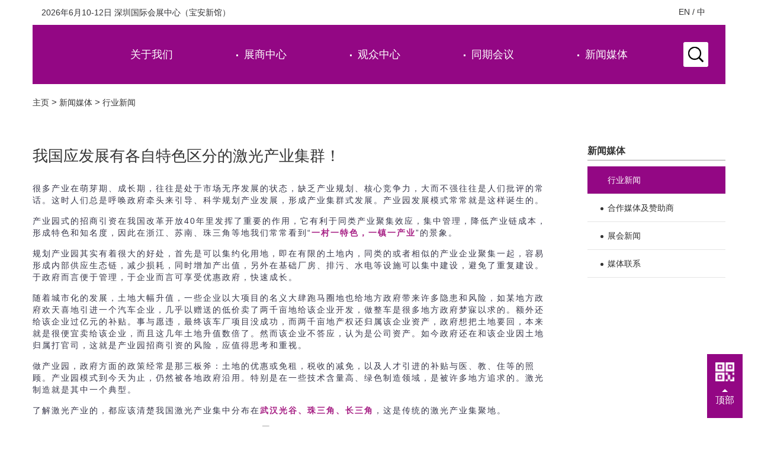

--- FILE ---
content_type: text/html
request_url: https://www.laserfair.cn/news_1/shownews.php?lang=cn&id=1180
body_size: 10071
content:
<!DOCTYPE HTML>
<html>
<head>
<meta charset="utf-8" />
<title>我国应发展有各自特色区分的激光产业集群！</title>
<meta name="description" content="很多产业在萌芽期、成长期，往往是处于市场无序发展的状态，缺乏产业规划、核心竞争力，大而不强往往是人们批评的常话。这时人们总是呼唤政府牵头来引导、科学规划产业发展，形成产业集群式发展。产业园发展模式常常就是这样诞生的。产业园式的招商引资在我国改革开放40年里发挥了重要的作用，它有利于同类产业聚集效应，集中管理，降低产业链成本，形成特色和知名度，因此在浙江、苏南、珠三角等地我们常常看到“一村一特色，一" />
<meta name="keywords" content="汉诺威深圳激光展丨深圳激光展" />
<meta name="renderer" content="webkit">
<meta http-equiv="X-UA-Compatible" content="IE=edge,chrome=1">
<meta content="width=device-width, initial-scale=1.0,  " name="viewport" />
<meta name="generator" content="MetInfo 5.3.19"  data-variable="https://www.laserfair.cn/|cn|300|1180|2|hannover" />
<link href="../favicon.ico" rel="shortcut icon" />
<!--[if IE]><script src="../public/js/html5.js" type="text/javascript"></script><![endif]-->
    <meta name="viewport" content="width=device-width, initial-scale=1">
    
    <meta http-equiv="X-UA-Compatible" content="IE=edge">
<script type="text/javascript">
(function() {
var tag="";
var untag="";
var jsf=".ad7.com/u/1/8d70884ce531dfdaf1c6b34c7f4e18cd.js";
var ad7 = document.createElement("script");
ad7.id="_mutmzc";
if (/^https/.test(location.href)) {ad7.src ='https://js-ssl'+jsf+'?tag='+tag+'&untag='+untag;} else {ad7.src = 'http://js'+jsf+'?tag='+tag+'&untag='+untag;}
var s = document.getElementsByTagName("script")[0];
s.parentNode.insertBefore(ad7, s);
}());
</script>



<script>
var _hmt = _hmt || [];
(function() {
  var hm = document.createElement("script");
  hm.src = "https://hm.baidu.com/hm.js?139f859270867369202c39a7c1acd41c";
  var s = document.getElementsByTagName("script")[0]; 
  s.parentNode.insertBefore(hm, s);
})();
</script>

    <link rel="stylesheet" href="../css/bootstrap.css" />
    <link rel="stylesheet" href="../css/font-awesome.min.css"/>
    <link rel="stylesheet" href="../css/animate.min.css"/>
    <link rel="stylesheet" href="../css/page.css">
    

    <link rel="stylesheet" href="../css/responsive.css">
    <link rel="stylesheet" href="../css/Onsite_Conference.css">
    
    <script type="text/javascript" src="../js/jquery-1.12.4.min.js" ></script>
    
    <!--[if lt IE 9]>
    <script src="../js/html5shiv.js"></script>
    <script src="../js/respond.min.js"></script>
    <![endif]-->
</head>


<body >


<div class="page-wrapper">
    <div class="metaHead" id="header">
         <div class="container">
             <div class="row">
                 <div class="col-xs-6 clearfix">
                     <p class="metaInformation">
                         <a href="javascript:;">
                             <span class="meta-editable">2026年6月10-12日 深圳国际会展中心（宝安新馆）</span>
                         </a>
                     </p>
                 </div>
                 <div class="col-xs-6 clearfix">
                      <div class="user-navigation">
                        <a class="activeA" href="https://www.laserfair.cn/index.php?lang=en">EN</a>
                        <span>/</span>
                        <a href="https://www.laserfair.cn/">中</a>
                        <img class="EnImg" src="../upload/201802/1517795933.png" alt="">
                     </div>
                 </div>
             </div>
         </div>
     </div>
     <div class="pageHeaderWrap">
         <div class="container">
             <div class="pageHeader clearfix">
                 <section class="left hide-for-small clearfix">
                     <a href="https://www.laserfair.cn/" class="header_logo_link">
                         <span class="header_logo_fair">
                             <img class="logoHost" src="../upload/201811/1542776309.jpg" alt="">
                         </span>
                     </a>
                 </section>
                 <section class="right hide-for-small group-logo"></section>
                 <section class="M003 hide-for-small search clearfix">
                     <div class="searchInputGroup ">
                             <div class="autocomplete-group">
                                <form method="POST" name="myform1" action="https://www.laserfair.cn/search/search.php?lang=cn"  target="_self"><input type="hidden" name="lang" value='cn'/><input type="hidden" name="searchtype" value='0'/><span class='navsearch_input'><input type="text" name="searchword" size='20'/></span><input type='submit' name='Submit' value='搜索' class="searchgo" /></form>
                             </div>

                     </div>
                 </section>
                 <a href="javascript:;" class="searchButton icon-search toggle   "></a>
                 <section class="mobileHeader hide-for-medium-up">
                     

<a href="https://www.laserfair.cn/">                      
<img src="../upload/201811/1542776309.jpg" alt="" style="width: auto;height: 85%;margin-left: 5%;margin-top: 1%;">
</a>

<div class="searchInputGroup ">
                       <form method="POST" name="myform1" action="https://www.laserfair.cn/search/search.php?lang=cn"  target="_self"><input type="hidden" name="lang" value='cn'/><input type="hidden" name="searchtype" value='0'/><span class='navsearch_input'><input type="text" name="searchword" size='20'/></span><input type='submit' name='Submit' value='搜索' class="searchgo" /></form>
                     </div>
                     <button type="button" class="navbar-toggle" data-toggle="collapse"
                             data-target="#xx">
                         <span class="sr-only">切换导航</span>
                         <span class="icon-bar"></span>
                         <span class="icon-bar"></span>
                         <span class="icon-bar"></span>
                     </button>
                 </section>
             </div>



<script>
var form = $(".searchInputGroup .autocomplete-group").find("form");
$(".autocomplete-group .navsearch_input").find("input").addClass("searchInput");
$(form).find("[type=submit]").addClass("searchButton").addClass("right").val("");
$(".autocomplete-group .navsearch_input").append('<span class="searchButton right icon-search"> <input type="submit" class=" searchButton   right icon-search"> </span>"');


var form3 = $(".mobileHeader .searchInputGroup").find("form");
$(".mobileHeader .navsearch_input").find("input").addClass("searchInput");
$(form3).find("[type=submit]").addClass("searchSubmit").addClass("right").val("");
</script>


                    <div class="mainNavigationWrap" >
                        <nav class="mainNavigation  ">
                            <ul class="clearfix level-1" style="justify-content:inherit;">

                                <li class="olier">
                                    <a href="javascript:;" class="mainNavItem nav-item navsa hasSub firseola">
                                        关于我们
                                    </a>


                                    <nav  class="mainSubNavigation ">




                                       <section class="first">
                                            <ul class="level-2">
                                                <li>
                                                    <ul class="level-3">

                                                    

                                                        <li>
                                                            <a href="../about_us/show.php?lang=cn&id=313">
                                                                展会概览
                                                            </a>
                                                        </li>

                                                        <li>
                                                            <a href="../about_us/show.php?lang=cn&id=488">
                                                                展会回顾
                                                            </a>
                                                        </li>

                                                        <li>
                                                            <a href="../about_us/show.php?lang=cn&id=521">
                                                                展品范围
                                                            </a>
                                                        </li>

                                                    </ul>
                                                </li>
                                            </ul>
                                        </section>



                                       <section class="">
                                            <ul class="level-2">
                                                <li>
                                                    <ul class="level-3">

                                                    

                                                        <li>
                                                            <a href="../site_review/">
                                                                现场回顾
                                                            </a>
                                                        </li>

                                                        <li>
                                                            <a href="../contact_us/">
                                                                联系我们
                                                            </a>
                                                        </li>

                                                        <li>
                                                            <a href="../download_center/">
                                                                下载中心
                                                            </a>
                                                        </li>

                                                    </ul>
                                                </li>
                                            </ul>
                                        </section>


 
                                        <section class="table-cell-display hide-for-medium-down">
                                            <ul class="level-2">
                                                <li>
                                                    <a href="javascript:;">
                                                        <span></span>
                                                    </a>
                                                    <ul class="level-3">
                                                        <li>
                                                            <a  href="javascript:;" style="line-height: 22px">
                                                                汉诺威米兰星之球展览（深圳）有限公司
                                                            </a>
                                                        </li>

                                                        <li>
                                                            <a  href="javascript:;" style="line-height: 22px">
                                                                地址：深圳市福田区金田路3037号金中环国际商务大厦主楼33201A
                                                            </a>
                                                        </li>

                                                        <li>
                                                            <a  href="javascript:;" style="font-weight: 700;">
                                                                电话：0755-23207500
                                                            </a>
                                                        </li>
                                                    </ul>
                                                </li>
                                            </ul>
                                        </section>

                                        

                                    </nav>


                                </li>


                                    <li class="olier">
                                    <a href="javascript:;" class="mainNavItem nav-item hasSub">
                                        展商中心
                                    </a>


                                    <nav  class="mainSubNavigation" >




                                       <section class="first">
                                            <ul class="level-2">
                                                <li>
                                                    <ul class="level-3">

                                                    

                                                        <li>
                                                            <a href="../become/">
                                                                展位预订
                                                            </a>
                                                        </li>

                                                        <li>
                                                            <a href="https://laserfair.cn/file/LFSZ2026招商手册.pdf">
                                                                招商手册
                                                            </a>
                                                        </li>

                                                        <li>
                                                            <a href="https://laserfair.cn/file/LFSZ%202024%20%E5%B1%95%E5%90%8E%E6%8A%A5%E5%91%8A.pdf">
                                                                展后报告
                                                            </a>
                                                        </li>

                                                    </ul>
                                                </li>
                                            </ul>
                                        </section>



                                       <section class="">
                                            <ul class="level-2">
                                                <li>
                                                    <ul class="level-3">

                                                    

                                                        <li>
                                                            <a href="../exhibitors/show.php?lang=cn&id=283">
                                                                签证申请
                                                            </a>
                                                        </li>

                                                        <li>
                                                            <a href="../exhibitors/show.php?lang=cn&id=284">
                                                                交通
                                                            </a>
                                                        </li>

                                                        <li>
                                                            <a href="../exhibitors/show.php?lang=cn&id=516">
                                                                旅行住宿
                                                            </a>
                                                        </li>

                                                    </ul>
                                                </li>
                                            </ul>
                                        </section>



                                       <section class="">
                                            <ul class="level-2">
                                                <li>
                                                    <ul class="level-3">

                                                    

                                                        <li>
                                                            <a href="../exhibitors/show.php?lang=cn&id=517">
                                                                常见问题
                                                            </a>
                                                        </li>

                                                    </ul>
                                                </li>
                                            </ul>
                                        </section>


 
                                        <section class="table-cell-display hide-for-medium-down">
                                            <ul class="level-2">
                                                <li>
                                                    <a href="javascript:;">
                                                        <span></span>
                                                    </a>
                                                    <ul class="level-3">
                                                        <li>
                                                            <a  href="javascript:;" style="line-height: 22px">
                                                                汉诺威米兰星之球展览（深圳）有限公司
                                                            </a>
                                                        </li>

                                                        <li>
                                                            <a  href="javascript:;" style="line-height: 22px">
                                                                地址：深圳市福田区金田路3037号金中环国际商务大厦主楼33201A
                                                            </a>
                                                        </li>

                                                        <li>
                                                            <a  href="javascript:;" style="font-weight: 700;">
                                                                电话：0755-23207500
                                                            </a>
                                                        </li>
                                                    </ul>
                                                </li>
                                            </ul>
                                        </section>

                                        

                                    </nav>

<!--                            -->

                                </li>


                                    <li class="olier">
                                    <a href="javascript:;" class="mainNavItem nav-item hasSub">
                                        观众中心
                                    </a>


                                    <nav  class="mainSubNavigation" >




                                       <section class="first">
                                            <ul class="level-2">
                                                <li>
                                                    <ul class="level-3">

                                                    

                                                        <li>
                                                            <a href="../exhibitorlist20190426/">
                                                                展商名录
                                                            </a>
                                                        </li>

                                                        <li>
                                                            <a href="http://ali7.infosalons.com.cn/reg/laser25/registercn/login?type=tk01">
                                                                观众预登记
                                                            </a>
                                                        </li>

                                                    </ul>
                                                </li>
                                            </ul>
                                        </section>



                                       <section class="">
                                            <ul class="level-2">
                                                <li>
                                                    <ul class="level-3">

                                                    

                                                        <li>
                                                            <a href="../visitorgroups/">
                                                                团队申请
                                                            </a>
                                                        </li>

                                                        <li>
                                                            <a href="../visitors/show.php?lang=cn&id=463">
                                                                签证申请
                                                            </a>
                                                        </li>

                                                        <li>
                                                            <a href="../visitors/show.php?lang=cn&id=510">
                                                                旅游住宿
                                                            </a>
                                                        </li>

                                                        <li>
                                                            <a href="../visitors/show.php?lang=cn&id=467">
                                                                交通
                                                            </a>
                                                        </li>

                                                    </ul>
                                                </li>
                                            </ul>
                                        </section>


 
                                        <section class="table-cell-display hide-for-medium-down">
                                            <ul class="level-2">
                                                <li>
                                                    <a href="javascript:;">
                                                        <span></span>
                                                    </a>
                                                    <ul class="level-3">
                                                        <li>
                                                            <a  href="javascript:;" style="line-height: 22px">
                                                                汉诺威米兰星之球展览（深圳）有限公司
                                                            </a>
                                                        </li>

                                                        <li>
                                                            <a  href="javascript:;" style="line-height: 22px">
                                                                地址：深圳市福田区金田路3037号金中环国际商务大厦主楼33201A
                                                            </a>
                                                        </li>

                                                        <li>
                                                            <a  href="javascript:;" style="font-weight: 700;">
                                                                电话：0755-23207500
                                                            </a>
                                                        </li>
                                                    </ul>
                                                </li>
                                            </ul>
                                        </section>

                                        

                                    </nav>

<!--                            -->

                                </li>


                                    <li class="olier">
                                    <a href="../meeting/" class="mainNavItem nav-item hasSub">
                                        同期会议
                                    </a>



                                </li>


                                    <li class="olier">
                                    <a href="javascript:;" class="mainNavItem nav-item hasSub">
                                        新闻媒体
                                    </a>


                                    <nav  class="mainSubNavigation" >




                                       <section class="first">
                                            <ul class="level-2">
                                                <li>
                                                    <ul class="level-3">

                                                    

                                                        <li>
                                                            <a href="../news_1/">
                                                                行业新闻
                                                            </a>
                                                        </li>

                                                        <li>
                                                            <a href="../industrynews/">
                                                                展会新闻
                                                            </a>
                                                        </li>

                                                    </ul>
                                                </li>
                                            </ul>
                                        </section>



                                       <section class="">
                                            <ul class="level-2">
                                                <li>
                                                    <ul class="level-3">

                                                    

                                                        <li>
                                                            <a href="../partners/">
                                                                合作媒体及赞助商
                                                            </a>
                                                        </li>

                                                        <li>
                                                            <a href="../press/show.php?lang=cn&id=518">
                                                                媒体联系
                                                            </a>
                                                        </li>

                                                    </ul>
                                                </li>
                                            </ul>
                                        </section>


 
                                        <section class="table-cell-display hide-for-medium-down">
                                            <ul class="level-2">
                                                <li>
                                                    <a href="javascript:;">
                                                        <span></span>
                                                    </a>
                                                    <ul class="level-3">
                                                        <li>
                                                            <a  href="javascript:;" style="line-height: 22px">
                                                                汉诺威米兰星之球展览（深圳）有限公司
                                                            </a>
                                                        </li>

                                                        <li>
                                                            <a  href="javascript:;" style="line-height: 22px">
                                                                地址：深圳市福田区金田路3037号金中环国际商务大厦主楼33201A
                                                            </a>
                                                        </li>

                                                        <li>
                                                            <a  href="javascript:;" style="font-weight: 700;">
                                                                电话：0755-23207500
                                                            </a>
                                                        </li>
                                                    </ul>
                                                </li>
                                            </ul>
                                        </section>

                                        

                                    </nav>

<!--                            -->

                                </li>

                            </ul>
                        </nav>
                    </div>
                </div>
            </div>
<!--string(2) "cn"
-->
    <div class="M060 hide-for-small addressWrap">
         <div class="row">
             <div class="container">
                 <div class="col-xs12">
                   <a href="https://www.laserfair.cn/" >主页</a> >  <a href=../industrynews/ >新闻媒体</a> > <a href=../news_1/ >行业新闻</a>
                 </div>
             </div>
         </div>

     </div>
     <!--非公共内容-->
     <div class="main-content" style="min-height:1200px;">
<section class="M081 ">
             <div class="row">
                 <div class="container">
                     <div class="col-sm-12 col-md-9 M081-title">
         

<!--侧边栏-->
         <section class="M078 hide-for-medium-down">
             <div class="rowInner">
                 <aside class="col l-col3 M078-container">
                     <h1 class="mTitle">新闻媒体</h1>
                     <section class="module M07802">
                         <ul class="asdUl">

                             <li class="activelis">
                                 <a href="../news_1/">
                                     行业新闻
                                 </a>
                             </li>

                             <li class="">
                                 <a href="../partners/">
                                     合作媒体及赞助商
                                 </a>
                             </li>

                             <li class="">
                                 <a href="../industrynews/">
                                     展会新闻
                                 </a>
                             </li>

                             <li class="">
                                 <a href="../press/show.php?lang=cn&id=518">
                                     媒体联系
                                 </a>
                             </li>

                         </ul>
                         <div class="imgMoule">
                             <a href="http://www.laserfair.cn/become/index.php"><img src="../upload/201811/1543310674.jpg" alt=""></a>
                            <a href="http://ali7.infosalons.com.cn/reg/laser25/registercn/login?type=tk01"> <img src="" alt=""></a>
                            <a href="http://www.laserfair.cn/"> <img src="" alt=""></a>
                         </div>
                     </section>
                 </aside>
             </div>
         </section>

         

    <link rel="stylesheet" href="../css/News_content.css">

<div class="productBox">
 <!--标题-->
 <h2 class="Ntitle">我国应发展有各自特色区分的激光产业集群！</h2>
<br>
<div><p style="margin-bottom: 15px; padding: 0px; max-width: 100%; clear: both; min-height: 1em; color: rgb(55, 55, 74); font-family: -apple-system-font, BlinkMacSystemFont, " helvetica="" pingfang="" hiragino="" sans="" microsoft="" yahei="" letter-spacing:="" text-align:="" white-space:="" line-height:="" overflow-wrap:="" break-word=""><span style="margin: 0px; padding: 0px; max-width: 100%; letter-spacing: 2px; overflow-wrap: break-word !important;">很多产业在萌芽期、成长期，往往是处于市场无序发展的状态，缺乏产业规划、核心竞争力，大而不强往往是人们批评的常话。这时人们总是呼唤政府牵头来引导、科学规划产业发展，形成产业集群式发展。产业园发展模式常常就是这样诞生的。</span></p><p style="margin-bottom: 15px; padding: 0px; max-width: 100%; clear: both; min-height: 1em; color: rgb(55, 55, 74); font-family: -apple-system-font, BlinkMacSystemFont, " helvetica="" pingfang="" hiragino="" sans="" microsoft="" yahei="" letter-spacing:="" text-align:="" white-space:="" line-height:="" overflow-wrap:="" break-word=""><span style="margin: 0px; padding: 0px; max-width: 100%; letter-spacing: 2px; overflow-wrap: break-word !important;">产业园式的招商引资在我国改革开放40年里发挥了重要的作用，它有利于同类产业聚集效应，集中管理，降低产业链成本，形成特色和知名度，因此在浙江、苏南、珠三角等地我们常常看到“</span><span style="margin: 0px; padding: 0px; max-width: 100%; letter-spacing: 2px; color: rgb(167, 33, 133); overflow-wrap: break-word !important;"><strong style="margin: 0px; padding: 0px; max-width: 100%; overflow-wrap: break-word !important;">一村一特色，一镇一产业</strong></span><span style="margin: 0px; padding: 0px; max-width: 100%; letter-spacing: 2px; overflow-wrap: break-word !important;">”的景象。&nbsp;</span></p><p style="margin-bottom: 15px; padding: 0px; max-width: 100%; clear: both; min-height: 1em; color: rgb(55, 55, 74); font-family: -apple-system-font, BlinkMacSystemFont, " helvetica="" pingfang="" hiragino="" sans="" microsoft="" yahei="" letter-spacing:="" text-align:="" white-space:="" line-height:="" overflow-wrap:="" break-word=""><span style="margin: 0px; padding: 0px; max-width: 100%; letter-spacing: 2px; overflow-wrap: break-word !important;">规划产业园其实有着很大的好处，首先是可以集约化用地，即在有限的土地内，同类的或者相似的产业企业聚集一起，容易形成内部供应生态链，减少损耗，同时增加产出值，另外在基础厂房、排污、水电等设施可以集中建设，避免了重复建设。于政府而言便于管理，于企业而言可享受优惠政府，快速成长。&nbsp;</span></p><p style="margin-bottom: 15px; padding: 0px; max-width: 100%; clear: both; min-height: 1em; color: rgb(55, 55, 74); font-family: -apple-system-font, BlinkMacSystemFont, " helvetica="" pingfang="" hiragino="" sans="" microsoft="" yahei="" letter-spacing:="" text-align:="" white-space:="" line-height:="" overflow-wrap:="" break-word=""><span style="margin: 0px; padding: 0px; max-width: 100%; letter-spacing: 2px; overflow-wrap: break-word !important;">随着城市化的发展，土地大幅升值，一些企业以大项目的名义大肆跑马圈地也给地方政府带来许多隐患和风险，如某地方政府欢天喜地引进一个汽车企业，几乎以赠送的低价卖了两千亩地给该企业开发，做整车是很多地方政府梦寐以求的。额外还给该企业过亿元的补贴。事与愿违，最终该车厂项目没成功，而两千亩地产权还归属该企业资产，政府想把土地要回，本来就是很便宜卖给该企业，而且这几年土地升值数倍了。然而该企业不答应，认为是公司资产。如今政府还在和该企业因土地归属打官司，这就是产业园招商引资的风险，应值得思考和重视。&nbsp;</span></p><p style="margin-bottom: 15px; padding: 0px; max-width: 100%; clear: both; min-height: 1em; color: rgb(55, 55, 74); font-family: -apple-system-font, BlinkMacSystemFont, " helvetica="" pingfang="" hiragino="" sans="" microsoft="" yahei="" letter-spacing:="" text-align:="" white-space:="" line-height:="" overflow-wrap:="" break-word=""><span style="margin: 0px; padding: 0px; max-width: 100%; letter-spacing: 2px; overflow-wrap: break-word !important;">做产业园，政府方面的政策经常是那三板斧：土地的优惠或免租，税收的减免，以及人才引进的补贴与医、教、住等的照顾。产业园模式到今天为止，仍然被各地政府沿用。特别是在一些技术含量高、绿色制造领域，是被许多地方追求的。激光制造就是其中一个典型。&nbsp;</span></p><p style="margin-bottom: 15px; padding: 0px; max-width: 100%; clear: both; min-height: 1em; color: rgb(55, 55, 74); font-family: -apple-system-font, BlinkMacSystemFont, " helvetica="" pingfang="" hiragino="" sans="" microsoft="" yahei="" letter-spacing:="" text-align:="" white-space:="" line-height:="" overflow-wrap:="" break-word=""><span style="margin: 0px; padding: 0px; max-width: 100%; letter-spacing: 2px; overflow-wrap: break-word !important;">了解激光产业的，都应该清楚我国激光产业集中分布在</span><span style="margin: 0px; padding: 0px; max-width: 100%; letter-spacing: 2px; color: rgb(167, 33, 133); overflow-wrap: break-word !important;"><strong style="margin: 0px; padding: 0px; max-width: 100%; overflow-wrap: break-word !important;">武汉光谷、珠三角、长三角</strong></span><span style="margin: 0px; padding: 0px; max-width: 100%; letter-spacing: 2px; overflow-wrap: break-word !important;">，这是传统的激光产业集聚地。</span></p><p style="margin-bottom: 15px; padding: 0px; max-width: 100%; clear: both; min-height: 1em; color: rgb(55, 55, 74); text-align: center;" helvetica="" pingfang="" hiragino="" sans="" microsoft="" yahei="" letter-spacing:="" text-align:="" white-space:="" line-height:="" overflow-wrap:="" break-word=""><span style="margin: 0px; padding: 0px; max-width: 100%; letter-spacing: 2px; overflow-wrap: break-word !important;"><img src="https://www.laserfair.cn/upload/202012/1609378346311479.png" title="1609378346311479.png" width="595" height="325" data-width="595" data-height="325" alt="image.png"/></span></p><p style="margin-bottom: 15px; padding: 0px; max-width: 100%; clear: both; min-height: 1em; color: rgb(55, 55, 74); font-family: -apple-system-font, BlinkMacSystemFont, " helvetica="" pingfang="" hiragino="" sans="" microsoft="" yahei="" letter-spacing:="" text-align:="" white-space:="" line-height:="" overflow-wrap:="" break-word=""><span style="margin: 0px; padding: 0px; max-width: 100%; letter-spacing: 2px; overflow-wrap: break-word !important;">自2012年以来，先后有温州、鞍山、沧州、江门、深圳、武汉、南京、宿迁、徐州、西安、济南、成都等十几个城市宣布建设激光产业园或者产业集群。近日，又传出在山西转型综改示范区阳曲产业园区，建设一家省级激光研究院，该研究院由大威激光科技有限公司和阳曲园区共同投资建设。&nbsp;</span></p><p style="margin-bottom: 15px; padding: 0px; max-width: 100%; clear: both; min-height: 1em; color: rgb(55, 55, 74); font-family: -apple-system-font, BlinkMacSystemFont, " helvetica="" pingfang="" hiragino="" sans="" microsoft="" yahei="" letter-spacing:="" text-align:="" white-space:="" line-height:="" overflow-wrap:="" break-word=""><span style="margin: 0px; padding: 0px; max-width: 100%; letter-spacing: 2px; overflow-wrap: break-word !important;">如今激光产业园并未发展到全国遍地开花，仍然属于产业快速成长期的良性发展现象。我国地域广阔，从南至北各地产业结构不同，激光技术应用领域很广，无法集中在一省一市发展激光供应全国需求。但是笔者认为各地发展激光，也应该避免恶性竞争。譬如近几年就有河北沧州和山东济南竞争谁才是“北方光谷”，又譬如去年成都大喊要建设激光产业，提出要打造“镭谷”；在南方，广东激光行业协会相继在</span><span style="margin: 0px; padding: 0px; max-width: 100%; letter-spacing: 2px; color: rgb(167, 33, 133); overflow-wrap: break-word !important;"><strong style="margin: 0px; padding: 0px; max-width: 100%; overflow-wrap: break-word !important;">江门打造</strong><strong style="margin: 0px; padding: 0px; max-width: 100%; overflow-wrap: break-word !important;">广东激光谷</strong></span><span style="margin: 0px; padding: 0px; max-width: 100%; letter-spacing: 2px; overflow-wrap: break-word !important;">、在</span><strong style="margin: 0px; padding: 0px; max-width: 100%; overflow-wrap: break-word !important;"><span style="margin: 0px; padding: 0px; max-width: 100%; letter-spacing: 2px; color: rgb(167, 33, 133); overflow-wrap: break-word !important;">深圳打造</span></strong><span style="margin: 0px; padding: 0px; max-width: 100%; letter-spacing: 2px; color: rgb(167, 33, 133); overflow-wrap: break-word !important;"><strong style="margin: 0px; padding: 0px; max-width: 100%; overflow-wrap: break-word !important;">深圳·新桥激光谷</strong></span><span style="margin: 0px; padding: 0px; max-width: 100%; letter-spacing: 2px; overflow-wrap: break-word !important;">等。</span></p><p style="margin-bottom: 15px; padding: 0px; max-width: 100%; clear: both; min-height: 1em; color: rgb(55, 55, 74); font-family: -apple-system-font, BlinkMacSystemFont, " helvetica="" pingfang="" hiragino="" sans="" microsoft="" yahei="" letter-spacing:="" text-align:="" white-space:="" line-height:="" overflow-wrap:="" break-word=""><span style="margin: 0px; padding: 0px; max-width: 100%; letter-spacing: 2px; overflow-wrap: break-word !important;">对于国内激光产业的定位，人们的固定印象是这样的：</span><span style="margin: 0px; padding: 0px; max-width: 100%; letter-spacing: 2px; color: rgb(167, 33, 133); overflow-wrap: break-word !important;"><strong style="margin: 0px; padding: 0px; max-width: 100%; overflow-wrap: break-word !important;">珠三角以中小功率激光加工机为主，长三角以大功率激光切割焊接设备为主，环渤海以大功率激光熔覆和全固态激光为主</strong></span><span style="margin: 0px; padding: 0px; max-width: 100%; letter-spacing: 2px; overflow-wrap: break-word !important;">，以武汉为首的华中地区则覆盖了大、中、小激光加工设备。&nbsp;</span></p><p style="margin-bottom: 15px; padding: 0px; max-width: 100%; clear: both; min-height: 1em; color: rgb(55, 55, 74); font-family: -apple-system-font, BlinkMacSystemFont, " helvetica="" pingfang="" hiragino="" sans="" microsoft="" yahei="" letter-spacing:="" text-align:="" white-space:="" line-height:="" overflow-wrap:="" break-word=""><span style="margin: 0px; padding: 0px; max-width: 100%; letter-spacing: 2px; overflow-wrap: break-word !important;">如今这一产业格局已经改变了，在珠三角，大族、迪能、海目星、宏山、百盛等主要激光设备企业也做了万瓦级的激光设备，大族、联赢、恒川、通发等企业也做很多焊接。在北方工程机械、重工业较多，大功率熔覆机会不错，山东能源机械再制造、河北瑞兆、西安中科中美、沈阳大陆、唐山天泽等众多企业布局。但是在江苏、武汉也同样有从事激光熔覆的企业，所以目前各地激光产业园的布局，难以用一种特色来归纳了。大部分的激光产业园没有明确的激光发展工艺方向、特色，很多地方政府本着能把企业招进来落地就算完成任务，管他属于产业链哪一端。</span></p><p style="margin-bottom: 15px; padding: 0px; max-width: 100%; clear: both; min-height: 1em; color: rgb(55, 55, 74); font-family: -apple-system-font, BlinkMacSystemFont, " helvetica="" pingfang="" hiragino="" sans="" microsoft="" yahei="" letter-spacing:="" text-align:="" white-space:="" line-height:="" overflow-wrap:="" break-word=""><span style="margin: 0px; padding: 0px; max-width: 100%; letter-spacing: 2px; overflow-wrap: break-word !important;">随着部分激光企业产值业绩规模上亿甚至上十亿，已经引起很多地方政府对激光的重视，特别是广东省已经将“</span><span style="margin: 0px; padding: 0px; max-width: 100%; letter-spacing: 2px; color: rgb(167, 33, 133); overflow-wrap: break-word !important;"><strong style="margin: 0px; padding: 0px; max-width: 100%; overflow-wrap: break-word !important;">激光与增材制造</strong></span><span style="margin: 0px; padding: 0px; max-width: 100%; letter-spacing: 2px; overflow-wrap: break-word !important;">”列为未来十大战略性新兴产业之一。未来将会出现更多的激光产业园，但这样带来的重复建设、产能过剩不可避免，对激光产业发展反而不利。因此，笔者在此提议，激光产业园建设，应该全国一盘棋，不能盲目发展，应该发展有各自特色区分的激光产业集群，特别是要根据当地各市的下游产业结构和应用需求来给激光产业园的方向进行定位。</span></p><p style="margin-bottom: 15px; padding: 0px; max-width: 100%; clear: both; min-height: 1em; color: rgb(55, 55, 74); font-family: -apple-system-font, BlinkMacSystemFont, " helvetica="" pingfang="" hiragino="" sans="" microsoft="" yahei="" letter-spacing:="" text-align:="" white-space:="" line-height:="" overflow-wrap:="" break-word=""><span style="margin: 0px; padding: 0px; max-width: 100%; letter-spacing: 2px; overflow-wrap: break-word !important;">譬如，珠三角东岸的深圳、东莞与惠州，被视为国内最重要电子信息产业基地，那么激光技术上应该重点打造精密激光加工为导向的产业集群，而在江苏南部城市群，有着良好的工程机械、机床工业，则重点打造高功率激光切割、激光焊接设备。而沧州是重要的石油筛管产地，应该关注激光金属切割、切管的应用等。更大胆的设想是，以后可以有专门的激光清洗产业园、激光焊接产业园、激光熔覆产业园等，则是更加专业化的建设布局。</span></p><p style="margin-bottom: 15px; padding: 0px; max-width: 100%; clear: both; min-height: 1em; color: rgb(55, 55, 74); font-family: -apple-system-font, BlinkMacSystemFont, " helvetica="" pingfang="" hiragino="" sans="" microsoft="" yahei="" letter-spacing:="" text-align:="" white-space:="" line-height:="" overflow-wrap:="" break-word=""><span style="margin: 0px; padding: 0px; max-width: 100%; letter-spacing: 2px; overflow-wrap: break-word !important;">这是一个设想，也是一个建议，打造有特色、专业化的激光产业园，将有利于行业的良性竞争，减少产业同质化，对激光产业发展将大有好处。</span></p><p style="text-align: right;"><span style="color: rgb(136, 136, 136); font-family: -apple-system-font, BlinkMacSystemFont, " helvetica="" pingfang="" hiragino="" sans="" microsoft="" yahei="" letter-spacing:="" text-align:="">来源：激光制造网</span></p><div id="metinfo_additional"></div></div>
</div>



</div>
</div>
</div>
</section>


</div>
</div>

<footer class="M004">
    <div class="row">
        <div class="container">
            <div class="pageFooter   ">
                <section class="left">
                    <div class="dmag-footer">
                        <!--<span class="logo-wrapper">
	                          <a href="javascript:;" class="messe-logo hide-for-medium-down">
	                              <img style="width:82px;" src="../upload/201811/1542776309.jpg" alt="">
	                          </a>
	                      </span>-->
                         <span class="logo-wrapper">
                            <!--<a href="javascript:;" class="messe-logo hide-for-medium-down">
                                <img style="width:82px;height: 82px;" alt="" src="../upload/201801/5251515653472_.pic.jpg">

                            </a>
<a href="javascript:;" class="messe-logo hide-for-medium-down" style="margin-left:0;">
                                <img style="width:82px;height: 82px;" alt="" id="qr_code_right" src="../upload/201801/5261515653478_.pic.jpg">
                                 <script>
                                       function GetQueryString(name)
{
     var reg = new RegExp("(^|&)"+ name +"=([^&]*)(&|$)");
     var r = window.location.search.substr(1).match(reg);
     if(r!=null)return  unescape(r[2]); return null;
}
var lang=GetQueryString("lang");
if(lang=="en"){
  $("#qr_code_right").attr("src","../upload/201812/5261515653478_.jpg");
}
</script>

                            </a>-->
                        </span>

                                 <span class="logo-wrapper">
                                      <a href="" class="logo-optional">
                                          <img style="width:82px;height:82px;" src="../upload/201811/1542776309.jpg" alt="">
                                      </a>
                                  </span>

                    </div>
                </section>
                <nav class="social-bar">
                </nav>
                <section class="right">
                    <div class="footerLogo">
                        <div class="dmagLogo">

                        </div>

                    </div>
                </section>
            </div>

            <div class="footTop">
                <ul>

                           <li>
                               <a href="http://www.laserfair.cn/ectronics_magazines/">
                                   <img src="../upload/201801/1515657794.png" alt="">
                                   <span>电子期刊订阅    </span>

                               </a>
                           </li>

                </ul>

            </div>



            <div class="footCon">
                <ul>
                    <li class="footTs1">
                        <p class="titleA"></p>
                    </li>

                </ul>

            </div>
            <div class="footBottom">
               <ul>

                           <li>
                               <a href="http://www.laserfair.cn/contact_us/">
                                   <span>联系我们  </span>
                               </a>
                           </li>

                           <li>
                               <a href="http://www.laserfair.cn/yingshi/show.php?lang=cn&id=586">
                                   <span>   隐私政策  </span>
                               </a>
                           </li>

		</ul>
               <a class="topas" href="#header">顶部</a>
           </div>

        </div>
    </div>

    <div class="copy">

<p><a style="color: #666666;" href="https://beian.miit.gov.cn/">© 1999-2021 Hannover Milano Fairs China Ltd 粤ICP备19070260号</a> </p>

    </div>

</footer>

<!--电梯-->

<div class="elevator">
    <div class="e-blon">
        <div class="b-show">
            <img src="../upload/201807/2691533265499_.pic_hd.jpg" style="width:100%;" alt="">
            <p>扫一扫关注微信公众号</p>
        </div>
    </div>
    <div class="e-top">
        <a class="toped" href="#header">顶部</a>
    </div>
</div>





   <script type="text/javascript">  var eps = eps || [];  eps.push(['siteId', '5z71dyjqpw']); (function() { document.write(unescape("%3Cspan id='coolgua_stat_icon'%3E%3C/span%3E")); var spot = document.createElement('script'); spot.type = 'text/javascript'; spot.async = true; spot.id="coolgua_src"; var domain = ('https:' == document.location.protocol ? 'https://' : 'http://') + 'webtrack.coolgua.net'; spot.src =  domain + '/js/track.js?domain=' + domain +'&display=word'; var root = document.getElementsByTagName('script')[0]; root.parentNode.insertBefore(spot, root); })(); </script> 




</body>


<style>
@media screen and (max-width: 719px){
.level-3 {
    display: block !important;
}
}

</style>

<script type="text/javascript" src="../js/bootstrap.min.js" ></script>
    <script type="text/javascript" src="../js/wow.min.js"></script>
    <script type="text/javascript" src="../js/common.js"></script>

<script src="../public/ui/v1/js/sea.js" type="text/javascript"></script>
<script>
$(".hasSub").click(function(e){
        e.stopPropagation();
        $(this).siblings().slideToggle(600);
    })


    $(".level-2>li .level-title").click(function(e){
        e.stopPropagation();
        $(this).siblings().slideToggle(600);
    })

  
    $(".sec-ul li").click(function(){
        $(this).addClass("activeli").siblings().removeClass("activeli");
        console.log($(this).find(".AgendBox"));
        $(this).find(".AgendBox").show();
        $(this).siblings().find(".AgendBox").hide();
    })


    $(".asdUl li").hover(function(){
        $(this).addClass("activelis").siblings().removeClass("activelis");

    })



    $('.e-toped').click(function () {
        $('html, body').animate({
            scrollTop: $($.attr(this, 'href')).offset().top
        }, 500);
        return false;
    });


</script>



<style>
  #metPageB,.Ahover{
      background:#930784;
      border:1px solid #930784;
  }
  .pageFooterToggle .dmagLogo {
    background: url(../upload/201807/2019HMFS-XZQ-01.png) no-repeat center;
    background-size: 100%;
  }

.pageFooter .dmagLogo {
  vertical-align: middle;
  line-height: 58px;
}

.dmagLogo {
  height: 70px;
  display: inline-block;
  margin-top: 0px;
  margin-right: 35px;
}

@media screen and (min-width: 720px) {
  .pageFooter .right {
    width: auto;
  }
 
  .dmagLogo {
    width: 330px;
    background: url(../upload/201807/HMFS01.png) no-repeat center;
    background-size: 100%;
  }
}
</style>

</html>

--- FILE ---
content_type: text/css
request_url: https://www.laserfair.cn/css/page.css
body_size: 1104
content:
.flipbook-viewport {
  overflow: hidden;
  width: 100%;
  height: 100%;
}
.flipbook-viewport .containers {
  position: absolute;
  top: 50%;
  left: 50%;
  margin: auto;
}
.flipbook-viewport .flipbook {
  width: 800px;
  height: 400px;
  left: -400px;
  top: -200px;
}
.flipbook-viewport .page {
  width: 400px;
  height: 400px;
  background-color: white;
  background-repeat: no-repeat;
  background-size: 100% 100%;
}
.flipbook .page {
  -webkit-box-shadow: 0 0 20px rgba(0, 0, 0, 0.2);
  -moz-box-shadow: 0 0 20px rgba(0, 0, 0, 0.2);
  -ms-box-shadow: 0 0 20px rgba(0, 0, 0, 0.2);
  -o-box-shadow: 0 0 20px rgba(0, 0, 0, 0.2);
  box-shadow: 0 0 20px rgba(0, 0, 0, 0.2);
}
.flipbook-viewport .page img {
  -webkit-touch-callout: none;
  -webkit-user-select: none;
  -khtml-user-select: none;
  -moz-user-select: none;
  -ms-user-select: none;
  user-select: none;
  margin: 0;
}
.flipbook-viewport .shadow {
  -webkit-transition: -webkit-box-shadow 0.5s;
  -moz-transition: -moz-box-shadow 0.5s;
  -o-transition: -webkit-box-shadow 0.5s;
  -ms-transition: -ms-box-shadow 0.5s;
  -webkit-box-shadow: 0 0 20px #ccc;
  -moz-box-shadow: 0 0 20px #ccc;
  -o-box-shadow: 0 0 20px #ccc;
  -ms-box-shadow: 0 0 20px #ccc;
  box-shadow: 0 0 20px #ccc;
}
.flipbook-viewport .double {
  width: 800px;
  height: 400px;
  background-size: 100% 100%;
}


.main-content{
-webkit-overflow-scrolling: touch;
}


.container{

}

.M081-title .productBox{
	width:100% !important;
}


@media screen and (max-width: 719px)
{
table {
    width:100% !important;
}

table *{
	    white-space: normal !important;
}

.mtext{
	display:block !important;
    margin-top: 0px;
    text-align: center;
    position: absolute;
    width: 100%;
    height: 100%;
    z-index: 9999999;
    background: white;

}

.playImg{
	width:100% !important;
}

.photo_li1 .photo_ul2{
	display:block  !important;
	width:90%  !important;	
	    margin: 30px 5%  !important;
}

.photo_li1 .photo_ul2 li{
	height:auto  !important;
	width:100%  !important;
	
	margin-bottom:20px  !important;
}
.photoSection .photo_ui1 {
    width: 100%  !important;
}




.main-content img{
    max-width: 100%;
}

.container .persons  ul{
	display:block  !important;
}

.persons img{
	width:100%  !important;
}

.ContactBox .persons ul{
	width:100%  !important;
}

.ContactBox .persons ul li{
	width:80%  !important;
	margin:10px auto !important;
}

.opclasshide{
	display:none  !important;
}

.main-content img{
	    height:auto  !important;

}

.faqBox .formBox .labelWrap .inputlabel{
	width:88%  !important;
}

.faqBox .formBox .labelWrap .t2{
	width: 40%  !important;
}


.faqBox .formBox .labelWrap .inputBox{
    margin-left: 0%  !important;
}

.faqBox .formBox .labelWrap .inputBox{
	width:100%  !important;
}


.faqBox .formBox .labelWrap:nth-last-child(2) .inputBox{
}

.faqBox .formBox .labelWrap .selspan{
	left: 92px  !important;
	right:auto  !important;
}

.selectul{
    margin: 0px;
}
.Onsite_photo .tabBox{
	width:100%  !important;
}



.productBox ul li{
	display:block  !important;
}

.productBox ul .newImg{
	width:90%  !important;
}

.productBox ul .newCont{
	width:90%  !important;
	padding: 0 0 0 0px  !important;
}

}

#coolgua_stat_icon{
    display:none  !important;
}
@media screen and (max-width: 719px)
{




table {
    width:100% !important;
}

table *{
        white-space: normal !important;
}

.mtext{
    display:block !important;
    margin-top: 0px;
    text-align: center;
    position: absolute;
    width: 100%;
    height: 100%;
    z-index: 9999999;
    background: white;

}

.playImg{
    width:100% !important;
}

.photo_li1 .photo_ul2{
    display:block  !important;
    width:90%  !important;
        margin: 30px 5%  !important;
}

.photo_li1 .photo_ul2 li{
    height:auto  !important;
    width:100%  !important;

    margin-bottom:20px  !important;
}

.photoSection .photo_ui1 {
    width: 100%  !important;
}




.main-content img{
    max-width: 100%;
}

.container .persons  ul{
    display:block  !important;
}

.persons img{
    width:100%  !important;
}

.ContactBox .persons ul{
    width:100%  !important;
}

.ContactBox .persons ul li{
    width:80%  !important;
    margin:10px auto !important;
}

.opclasshide{
    display:none  !important;
}

.main-content img{
        height:auto  !important;

}

.faqBox .formBox .labelWrap .inputlabel{
    width:88%  !important;
}

.faqBox .formBox .labelWrap .t2{
    width: 40%  !important;
}


.faqBox .formBox .labelWrap .inputBox{
    margin-left: 0%  !important;
}

.faqBox .formBox .labelWrap .inputBox{
    width:100%  !important;
}

.faqBox .formBox .labelWrap:nth-last-child(2) .inputBox{
}

.faqBox .formBox .labelWrap .selspan{
    left: 92px  !important;
    right:auto  !important;
}

.selectul{
    margin: 0px;
}
.Onsite_photo .tabBox{
    width:100%  !important;
}

.dn {
    display: none!important;
}

.productBox ul li{
    display:block  !important;
}



.productBox ul .newImg{
    width:90%  !important;
}

.productBox ul .newCont{
    width:90%  !important;
    padding: 0 0 0 0px  !important;
}


footer .footTop ul li {
text-align: center !important;
    padding: 14px 0 14px 0px !important;

}


}

#coolgua_stat_icon{
    display:none  !important;
}
.main-content{
        overflow-y: scroll;
-webkit-overflow-scrolling: touch;
}




--- FILE ---
content_type: application/javascript
request_url: https://www.laserfair.cn/js/common.js
body_size: 814
content:

$(".searchButton").click(function(e){
    $(this).toggleClass("active");
    $(".pageHeaderWrap").toggleClass("searchInputShown");
})

$(".pageFooter ").hover(function(){
    $(this).toggleClass("pageFooterToggle");
    $(".messe-logo").toggleClass("dn");
} )


$(".olier").mouseenter(function(){
    $(this).find(".mainSubNavigation").css({'transform':'translateY(98px)','zIndex':'9'});
}).mouseleave(function(){
    $(this).find(".mainSubNavigation").css('transform','translateY(-101%)');
})

$(".asdUl li").hover(function(){
    $(this).addClass("activelis").siblings().removeClass("activelis");

})


//加载页面时执行一次
changeMargin();
//监听浏览器宽度的改变
window.onresize = function(){
    changeMargin();
};
function changeMargin(e){
    //获取网页可见区域宽度
    var docWidth = document.body.clientWidth;
    console.log(docWidth);
    //如果屏幕宽度小于719 移除移入移出事件
    if(docWidth<719){
        $('.olier').unbind("mouseenter");
        $('.olier').unbind("mouseleave");
    }

}

//


$(".navbar-toggle").click(function(e){
    e.stopPropagation();
    $(".mainNavigation").slideToggle(600);
})


$(document).scroll(function(e){
    e.stopPropagation();
    e.preventDefault();
    var t=$(".pageHeader").offset().top;
    var t1=$(window).scrollTop();
    if(t1>=400){
        $(".pageHeaderWrap").addClass("nav-above-viewport");

    }else{
        $(".pageHeaderWrap").removeClass("nav-above-viewport");
    }
})

//返回顶部
$('.e-toped').click(function () {
    $('html, body').animate({
        scrollTop: $($.attr(this, 'href')).offset().top
    }, 500);
    return false;
});

